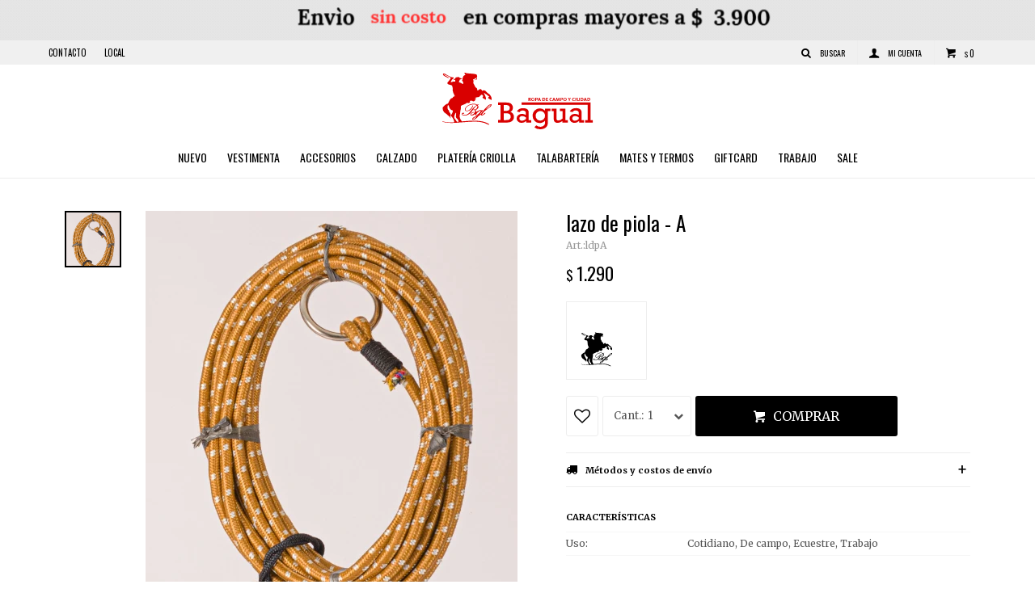

--- FILE ---
content_type: text/html; charset=utf-8
request_url: https://www.bagual.com.uy/catalogo/lazo-de-piola-a_ldp_A
body_size: 8014
content:
 <!DOCTYPE html> <html lang="es" class="no-js"> <head itemscope itemtype="http://schema.org/WebSite"> <meta charset="utf-8" /> <script> const GOOGLE_MAPS_CHANNEL_ID = '38'; </script> <link rel='preconnect' href='https://f.fcdn.app' /> <link rel='preconnect' href='https://fonts.googleapis.com' /> <link rel='preconnect' href='https://www.facebook.com' /> <link rel='preconnect' href='https://www.google-analytics.com' /> <link rel="dns-prefetch" href="https://cdnjs.cloudflare.com" /> <title itemprop='name'>lazo de piola - A — Bagual</title> <meta name="description" content="lazo de piola - A $ 1.290 (ldpA)" /> <meta name="keywords" content="" /> <link itemprop="url" rel="canonical" href="https://www.bagual.com.uy/catalogo/lazo-de-piola-a_ldp_A" /> <meta property="og:title" content="lazo de piola - A — Bagual" /><meta property="og:description" content="lazo de piola - A $ 1.290 (ldpA)" /><meta property="og:type" content="product" /><meta property="og:image" content="https://f.fcdn.app/imgs/af8718/www.bagual.com.uy/baguuy/b3f9/webp/catalogo/ldp_A_1/460x460/lazo-de-piola-a.jpg"/><meta property="og:url" content="https://www.bagual.com.uy/catalogo/lazo-de-piola-a_ldp_A" /><meta property="og:site_name" content="Bagual" /> <meta name='twitter:description' content='lazo de piola - A $ 1.290 (ldpA)' /> <meta name='twitter:image' content='https://f.fcdn.app/imgs/af8718/www.bagual.com.uy/baguuy/b3f9/webp/catalogo/ldp_A_1/460x460/lazo-de-piola-a.jpg' /> <meta name='twitter:url' content='https://www.bagual.com.uy/catalogo/lazo-de-piola-a_ldp_A' /> <meta name='twitter:card' content='summary' /> <meta name='twitter:title' content='lazo de piola - A — Bagual' /> <script>document.getElementsByTagName('html')[0].setAttribute('class', 'js ' + ('ontouchstart' in window || navigator.msMaxTouchPoints ? 'is-touch' : 'no-touch'));</script> <script> var FN_TC = { M1 : 41, M2 : 1 }; </script> <meta id='viewportMetaTag' name="viewport" content="width=device-width, initial-scale=1.0, maximum-scale=1,user-scalable=no"> <link rel="shortcut icon" href="https://f.fcdn.app/assets/commerce/www.bagual.com.uy/ab73_e83f/public/web/favicon.ico" /> <link rel="apple-itouch-icon" href="https://f.fcdn.app/assets/commerce/www.bagual.com.uy/49fe_4985/public/web/favicon.png" /> <link rel="preconnect" href="https://fonts.gstatic.com"> <link href="https://fonts.googleapis.com/css2?family=Merriweather:wght@400;700&family=Oswald:wght@400;700&display=swap" rel="stylesheet">  <script> !function (w, d, t) { w.TiktokAnalyticsObject = t; var ttq = w[t] = w[t] || []; ttq.methods = ["page", "track", "identify", "instances", "debug", "on", "off", "once", "ready", "alias", "group", "enableCookie", "disableCookie"], ttq.setAndDefer = function (t, e) { t[e] = function () { t.push([e].concat(Array.prototype.slice.call(arguments, 0))) } }; for (var i = 0; i < ttq.methods.length; i++) ttq.setAndDefer(ttq, ttq.methods[i]); ttq.instance = function (t) { for (var e = ttq._i[t] || [], n = 0; n < ttq.methods.length; n++) ttq.setAndDefer(e, ttq.methods[n]); return e }, ttq.load = function (e, n) { var i = "https://analytics.tiktok.com/i18n/pixel/events.js"; ttq._i = ttq._i || {}, ttq._i[e] = [], ttq._i[e]._u = i, ttq._t = ttq._t || {}, ttq._t[e] = +new Date, ttq._o = ttq._o || {}, ttq._o[e] = n || {}; var o = document.createElement("script"); o.type = "text/javascript", o.async = !0, o.src = i + "?sdkid=" + e + "&lib=" + t; var a = document.getElementsByTagName("script")[0]; a.parentNode.insertBefore(o, a) }; ttq.load('CHR72N3C77UDF7B1QSFG'); ttq.page(); }(window, document, 'ttq'); </script> <link href="https://f.fcdn.app/assets/commerce/www.bagual.com.uy/0000_ad9c/s.64522043166342081366049902391325.css" rel="stylesheet"/> <script src="https://f.fcdn.app/assets/commerce/www.bagual.com.uy/0000_ad9c/s.59530517344426322383135622993333.js"></script> <!--[if lt IE 9]> <script type="text/javascript" src="https://cdnjs.cloudflare.com/ajax/libs/html5shiv/3.7.3/html5shiv.js"></script> <![endif]--> <link rel="manifest" href="https://f.fcdn.app/assets/manifest.json" /> </head> <body id='pgCatalogoDetalle' class='headerMenuFullWidthCenter footer2 headerSubMenuFade buscadorSlideTop compraSlide compraLeft filtrosFixed fichaMobileFixedActions layout03'> <div data-id="41" data-area="Top" class="banner"><picture><source media="(min-width: 1280px)" srcset="//f.fcdn.app/imgs/cc0988/www.bagual.com.uy/baguuy/7b1a/webp/recursos/148/1920x50/envios.gif" width='1920' height='50' ><source media="(max-width: 1279px) and (min-width: 1024px)" srcset="//f.fcdn.app/imgs/52f869/www.bagual.com.uy/baguuy/18f8/webp/recursos/147/1280x50/envios-1280-x-50-px.gif" width='1280' height='50' ><source media="(max-width: 640px) AND (orientation: portrait)" srcset="//f.fcdn.app/imgs/8e1882/www.bagual.com.uy/baguuy/5f85/webp/recursos/145/640x70/envios-1280-x-50-px-1024-x-50-px.gif" width='640' height='70' ><source media="(max-width: 1023px)" srcset="//f.fcdn.app/imgs/3d7ab1/www.bagual.com.uy/baguuy/cdc2/webp/recursos/146/1024x50/envios-1280-x-50-px-1024-x-50-px.gif" width='1024' height='50' ><img src="//f.fcdn.app/imgs/cc0988/www.bagual.com.uy/baguuy/7b1a/webp/recursos/148/1920x50/envios.gif" alt="Envíos" width='1920' height='50' ></picture></div> <div id="pre"> <div id="wrapper"> <header id="header" role="banner"> <div class="cnt"> <div id="logo"><a href="/"><img src="https://f.fcdn.app/assets/commerce/www.bagual.com.uy/661d_a9a0/public/web/img/logo.svg" alt="Bagual" /></a></div> <nav id="menu" data-fn="fnMainMenu"> <ul class="lst main"> <li class="it nuevo"> <a target="_self" href="https://www.bagual.com.uy/nuevo" class="tit">Nuevo</a> </li> <li class="it vestimenta"> <a target="_self" href="https://www.bagual.com.uy/vestimenta" class="tit">Vestimenta</a> <div class="subMenu"> <div class="cnt"> <ul> <li class="hdr "><a target="_self" href="javascript:;" class="tit">Categorías</a></li> <li><a href="https://www.bagual.com.uy/vestimenta/remeras" target="_self">Remeras</a></li> <li><a href="https://www.bagual.com.uy/vestimenta/camisas" target="_self">Camisas</a></li> <li><a href="https://www.bagual.com.uy/vestimenta/buzos" target="_self">Buzos</a></li> <li><a href="https://www.bagual.com.uy/vestimenta/pantalones" target="_self">Pantalones</a></li> <li><a href="https://www.bagual.com.uy/vestimenta/chalecos" target="_self">Chalecos</a></li> <li><a href="https://www.bagual.com.uy/vestimenta/camperas" target="_self">Camperas</a></li> <li><a href="https://www.bagual.com.uy/vestimenta/ruanas" target="_self">Ruanas</a></li> <li><a href="https://www.bagual.com.uy/vestimenta/ponchos" target="_self">Ponchos</a></li> <li><a href="https://www.bagual.com.uy/vestimenta/short" target="_self">Short</a></li> <li><a href="https://www.bagual.com.uy/vestimenta/bombachas" target="_self">Bombachas</a></li> <li><a href="https://www.bagual.com.uy/vestimenta/bermudas" target="_self">Bermudas</a></li> <li><a href="https://www.bagual.com.uy/vestimenta/vestidos-de-nina" target="_self">Vestidos de niña</a></li> </ul> <ul> <li class="hdr "><a target="_self" href="javascript:;" class="tit">Género</a></li> <li><a href="https://www.bagual.com.uy/vestimenta?seccion=hombre" target="_self">Hombre</a></li> <li><a href="https://www.bagual.com.uy/vestimenta?seccion=mujer" target="_self">Mujer</a></li> <li><a href="https://www.bagual.com.uy/vestimenta?seccion=nino" target="_self">Niño</a></li> <li><a href="https://www.bagual.com.uy/vestimenta?seccion=nina" target="_self">Niña</a></li> <li><a href="https://www.bagual.com.uy/vestimenta?seccion=unisex" target="_self">Unisex</a></li> </ul> </div> </div> </li> <li class="it accesorios"> <a target="_self" href="https://www.bagual.com.uy/accesorios" class="tit">Accesorios</a> <div class="subMenu"> <div class="cnt"> <ul> <li class=" mates"><a target="_self" href="https://www.bagual.com.uy/accesorios/mates" class="tit">Mates</a></li> <li class=" termos"><a target="_self" href="https://www.bagual.com.uy/accesorios/termos" class="tit">Termos</a></li> <li class=" bombillas"><a target="_self" href="https://www.bagual.com.uy/accesorios/bombillas" class="tit">Bombillas</a></li> <li class=" hebillas"><a target="_self" href="https://www.bagual.com.uy/accesorios/hebillas" class="tit">Hebillas</a></li> <li class=" materas"><a target="_self" href="https://www.bagual.com.uy/accesorios/materas" class="tit">Materas</a></li> <li class=" rastras"><a target="_self" href="https://www.bagual.com.uy/accesorios/rastras" class="tit">Rastras</a></li> <li class=" cintos"><a target="_self" href="https://www.bagual.com.uy/accesorios/cintos" class="tit">Cintos</a></li> <li class=" cuchillos"><a target="_self" href="https://www.bagual.com.uy/accesorios/cuchillos" class="tit">Cuchillos</a></li> <li class=" boina"><a target="_self" href="https://www.bagual.com.uy/accesorios/boina" class="tit">Boina</a></li> <li class=" sombrero"><a target="_self" href="https://www.bagual.com.uy/accesorios/sombrero" class="tit">Sombrero</a></li> <li class=" gorra"><a target="_self" href="https://www.bagual.com.uy/accesorios/gorra" class="tit">Gorra</a></li> <li class=" bolso"><a target="_self" href="https://www.bagual.com.uy/accesorios/bolso" class="tit">Bolso</a></li> <li class=" billeteras"><a target="_self" href="https://www.bagual.com.uy/accesorios/billeteras" class="tit">Billeteras</a></li> <li class=" panuelos"><a target="_self" href="https://www.bagual.com.uy/accesorios/panuelos" class="tit">Pañuelos</a></li> <li class=" fajas"><a target="_self" href="https://www.bagual.com.uy/accesorios/fajas" class="tit">Fajas</a></li> <li class=" goma-de-frenos"><a target="_self" href="https://www.bagual.com.uy/accesorios/goma-de-frenos" class="tit">Goma de frenos</a></li> <li class=" vendas"><a target="_self" href="https://www.bagual.com.uy/accesorios/vendas" class="tit">Vendas</a></li> <li class=" bozales"><a target="_self" href="https://www.bagual.com.uy/accesorios/bozales" class="tit">Bozales</a></li> <li class=" juego-de-rienda-y-cabezada"><a target="_self" href="https://www.bagual.com.uy/accesorios/juego-de-rienda-y-cabezada" class="tit">Juego de rienda y cabezada</a></li> <li class=" bastos"><a target="_self" href="https://www.bagual.com.uy/accesorios/bastos" class="tit">Bastos</a></li> <li class=" encimera-y-cinchon"><a target="_self" href="https://www.bagual.com.uy/accesorios/encimera-y-cinchon" class="tit">Encimera y cinchon</a></li> <li class=" caronas"><a target="_self" href="https://www.bagual.com.uy/accesorios/caronas" class="tit">Caronas</a></li> <li class=" jergones"><a target="_self" href="https://www.bagual.com.uy/accesorios/jergones" class="tit">Jergones</a></li> <li class=" estriberas"><a target="_self" href="https://www.bagual.com.uy/accesorios/estriberas" class="tit">Estriberas</a></li> <li class=" frenos"><a target="_self" href="https://www.bagual.com.uy/accesorios/frenos" class="tit">Frenos</a></li> <li class=" barrigueras"><a target="_self" href="https://www.bagual.com.uy/accesorios/barrigueras" class="tit">Barrigueras</a></li> <li class=" lazos"><a target="_self" href="https://www.bagual.com.uy/accesorios/lazos" class="tit">Lazos</a></li> <li class=" fustas-y-rebenques"><a target="_self" href="https://www.bagual.com.uy/accesorios/fustas-y-rebenques" class="tit">Fustas y rebenques</a></li> <li class=" estribos"><a target="_self" href="https://www.bagual.com.uy/accesorios/estribos" class="tit">Estribos</a></li> <li class=" rasquetas"><a target="_self" href="https://www.bagual.com.uy/accesorios/rasquetas" class="tit">Rasquetas</a></li> <li class=" pelego"><a target="_self" href="https://www.bagual.com.uy/accesorios/pelego" class="tit">Pelego</a></li> <li class=" mandil"><a target="_self" href="https://www.bagual.com.uy/accesorios/mandil" class="tit">Mandil</a></li> <li class=" kit-de-herrar"><a target="_self" href="https://www.bagual.com.uy/accesorios/kit-de-herrar" class="tit">Kit de herrar</a></li> <li class=" herradura"><a target="_self" href="https://www.bagual.com.uy/accesorios/herradura" class="tit">Herradura</a></li> <li class=" clavos"><a target="_self" href="https://www.bagual.com.uy/accesorios/clavos" class="tit">Clavos</a></li> </ul> </div> </div> </li> <li class="it calzado"> <a target="_self" href="https://www.bagual.com.uy/calzado" class="tit">Calzado</a> <div class="subMenu"> <div class="cnt"> <ul> <li class=" botas"><a target="_self" href="https://www.bagual.com.uy/calzado/botas" class="tit">Botas</a></li> <li class=" zapatos"><a target="_self" href="https://www.bagual.com.uy/calzado/zapatos" class="tit">Zapatos</a></li> <li class=" alpargata"><a target="_self" href="https://www.bagual.com.uy/calzado/alpargata" class="tit">Alpargata</a></li> <li class=" guillerminas"><a target="_self" href="https://www.bagual.com.uy/calzado/guillerminas" class="tit">Guillerminas</a></li> </ul> </div> </div> </li> <li class="it plateria-criolla"> <a target="_self" href="https://www.bagual.com.uy/plateria-criolla" class="tit">Platería criolla</a> <div class="subMenu"> <div class="cnt"> <ul> <li class=""><a target="_self" href="https://www.bgl.com.uy/plateria-criolla?material=plata" class="tit">Plata</a></li> <li class=""><a target="_self" href="https://www.bgl.com.uy/plateria-criolla?material=oro" class="tit">Oro</a></li> <li class=""><a target="_self" href="https://www.bgl.com.uy/plateria-criolla?material=alpaca" class="tit">Alpaca</a></li> <li class=""><a target="_self" href="https://www.bgl.com.uy/plateria-criolla?material=bronce" class="tit">Bronce</a></li> </ul> </div> </div> </li> <li class="it talabarteria"> <a target="_self" href="https://www.bagual.com.uy/talabarteria" class="tit">Talabartería</a> <div class="subMenu"> <div class="cnt"> <ul> <li class=" bozales"><a target="_self" href="https://www.bagual.com.uy/talabarteria/accesorios/bozales" class="tit">Bozales</a></li> <li class=" juego-de-rienda-y-cabezada"><a target="_self" href="https://www.bagual.com.uy/talabarteria/accesorios/juego-de-rienda-y-cabezada" class="tit">Juego de rienda y cabezada</a></li> <li class=" bastos"><a target="_self" href="https://www.bagual.com.uy/talabarteria/accesorios/bastos" class="tit">Bastos</a></li> <li class=" encimera-y-cinchon"><a target="_self" href="https://www.bagual.com.uy/talabarteria/accesorios/encimera-y-cinchon" class="tit">Encimera y cinchon</a></li> <li class=" caronas"><a target="_self" href="https://www.bagual.com.uy/talabarteria/accesorios/caronas" class="tit">Caronas</a></li> <li class=" jergones"><a target="_self" href="https://www.bagual.com.uy/talabarteria/accesorios/jergones" class="tit">Jergones</a></li> <li class=" estriberas"><a target="_self" href="https://www.bagual.com.uy/talabarteria/accesorios/estriberas" class="tit">Estriberas</a></li> <li class=" frenos"><a target="_self" href="https://www.bagual.com.uy/talabarteria/accesorios/frenos" class="tit">Frenos</a></li> <li class=" barrigueras"><a target="_self" href="https://www.bagual.com.uy/talabarteria/accesorios/barrigueras" class="tit">Barrigueras</a></li> <li class=" lazos"><a target="_self" href="https://www.bagual.com.uy/talabarteria/accesorios/lazos" class="tit">Lazos</a></li> <li class=" fustas-y-rebenques"><a target="_self" href="https://www.bagual.com.uy/talabarteria/accesorios/fustas-y-rebenques" class="tit">Fustas y rebenques</a></li> <li class=" estribos"><a target="_self" href="https://www.bagual.com.uy/talabarteria/accesorios/estribos" class="tit">Estribos</a></li> </ul> </div> </div> </li> <li class="it mates-termos"> <a target="_self" href="https://www.bagual.com.uy/mates-termos" class="tit">Mates y Termos</a> <div class="subMenu"> <div class="cnt"> <ul> <li class=" marca bagual"><a target="_self" href="https://www.bagual.com.uy/mates-termos?marca=bagual" class="tit">Bagual</a></li> <li class=" marca stanley"><a target="_self" href="https://www.bagual.com.uy/mates-termos?marca=stanley" class="tit">Stanley</a></li> </ul> </div> </div> </li> <li class="it giftcard"> <a target="_self" href="https://www.bagual.com.uy/giftcard" class="tit">Giftcard</a> </li> <li class="it "> <a target="_self" href="javascript:;" class="tit">Trabajo</a> <div class="subMenu"> <div class="cnt"> <ul> <li class=""><a target="_self" href="/vestimenta/camisas?uso=trabajo" class="tit">Camisas</a></li> <li class=""><a target="_self" href="/vestimenta/pantalones?uso=trabajo" class="tit">Pantalones</a></li> <li class=""><a target="_self" href="/calzado/zapatos?uso=trabajo" class="tit">Zapatos</a></li> <li class=""><a target="_self" href="/calzado/botas?uso=trabajo" class="tit">Botas</a></li> </ul> </div> </div> </li> <li class="it sale"> <a target="_self" href="https://www.bagual.com.uy/sale" class="tit">Sale</a> </li> </ul> </nav> <div class="toolsItem frmBusqueda" data-version='1'> <button type="button" class="btnItem btnMostrarBuscador"> <span class="ico"></span> <span class="txt"></span> </button> <form action="/catalogo"> <div class="cnt"> <span class="btnCerrar"> <span class="ico"></span> <span class="txt"></span> </span> <label class="lbl"> <b>Buscar productos</b> <input maxlength="48" required="" autocomplete="off" type="search" name="q" placeholder="Buscar productos..." /> </label> <button class="btnBuscar" type="submit"> <span class="ico"></span> <span class="txt"></span> </button> </div> </form> </div> <div class="toolsItem accesoMiCuentaCnt" data-logged="off" data-version='1'> <a href="/mi-cuenta" class="btnItem btnMiCuenta"> <span class="ico"></span> <span class="txt"></span> <span class="usuario"> <span class="nombre"></span> <span class="apellido"></span> </span> </a> <div class="miCuentaMenu"> <ul class="lst"> <li class="it"><a href='/mi-cuenta/mis-datos' class="tit" >Mis datos</a></li> <li class="it"><a href='/mi-cuenta/direcciones' class="tit" >Mis direcciones</a></li> <li class="it"><a href='/mi-cuenta/compras' class="tit" >Mis compras</a></li> <li class="it"><a href='/mi-cuenta/wish-list' class="tit" >Wish List</a></li> <li class="it itSalir"><a href='/salir' class="tit" >Salir</a></li> </ul> </div> </div> <div id="miCompra" data-show="off" data-fn="fnMiCompra" class="toolsItem" data-version="1"> </div> <div id="infoTop"><span class="tel">43139015 - 094101766 - 095786527</span> <span class="info">Lunes a viernes de 09:00 a 13:00 y de 15:30 a 19:30, sábados de 09:00 a 13:00 y por la tarde a confirmar (15:30 a 19:30)</span></div> <nav id="menuTop"> <ul class="lst"> <li class="it "><a target="_self" class="tit" href="https://www.bagual.com.uy/contacto">Contacto</a></li> <li class="it "><a target="_self" class="tit" href="https://www.bagual.com.uy/tiendas">Local</a></li> </ul> </nav> <a id="btnMainMenuMobile" href="javascript:mainMenuMobile.show();"><span class="ico">&#59421;</span><span class="txt">Menú</span></a> </div> </header> <!-- end:header --> <div data-id="41" data-area="Top" class="banner"><picture><source media="(min-width: 1280px)" srcset="//f.fcdn.app/imgs/cc0988/www.bagual.com.uy/baguuy/7b1a/webp/recursos/148/1920x50/envios.gif" width='1920' height='50' ><source media="(max-width: 1279px) and (min-width: 1024px)" srcset="//f.fcdn.app/imgs/52f869/www.bagual.com.uy/baguuy/18f8/webp/recursos/147/1280x50/envios-1280-x-50-px.gif" width='1280' height='50' ><source media="(max-width: 640px) AND (orientation: portrait)" srcset="//f.fcdn.app/imgs/8e1882/www.bagual.com.uy/baguuy/5f85/webp/recursos/145/640x70/envios-1280-x-50-px-1024-x-50-px.gif" width='640' height='70' ><source media="(max-width: 1023px)" srcset="//f.fcdn.app/imgs/3d7ab1/www.bagual.com.uy/baguuy/cdc2/webp/recursos/146/1024x50/envios-1280-x-50-px-1024-x-50-px.gif" width='1024' height='50' ><img src="//f.fcdn.app/imgs/cc0988/www.bagual.com.uy/baguuy/7b1a/webp/recursos/148/1920x50/envios.gif" alt="Envíos" width='1920' height='50' ></picture></div> <div id="central"> <section id="main" role="main"> <div id="fichaProducto" class="" data-tit="lazo de piola - A" data-totImagenes="1" data-agotado="off"> <div class="cnt"> <div class="imagenProducto"> <div class="zoom"> <a class="img" href="//f.fcdn.app/imgs/10a01d/www.bagual.com.uy/baguuy/b3f9/webp/catalogo/ldp_A_1/2000-2000/lazo-de-piola-a.jpg"> <img loading='lazy' src='//f.fcdn.app/imgs/af8718/www.bagual.com.uy/baguuy/b3f9/webp/catalogo/ldp_A_1/460x460/lazo-de-piola-a.jpg' alt='lazo de piola A' width='460' height='460' /> </a> </div> <div class="cocardas"></div><div class="imagenesArticulo"> <div class="cnt"> <div class="it"><img loading='lazy' data-src-g="//f.fcdn.app/imgs/c576ad/www.bagual.com.uy/baguuy/b3f9/webp/catalogo/ldp_A_1/1920-1200/lazo-de-piola-a.jpg" src='//f.fcdn.app/imgs/af8718/www.bagual.com.uy/baguuy/b3f9/webp/catalogo/ldp_A_1/460x460/lazo-de-piola-a.jpg' alt='lazo de piola A' width='460' height='460' /></div> </div> </div> </div> <ul class="lst lstThumbs"> <li class="it"> <a target="_blank" data-standard="//f.fcdn.app/imgs/af8718/www.bagual.com.uy/baguuy/b3f9/webp/catalogo/ldp_A_1/460x460/lazo-de-piola-a.jpg" href="//f.fcdn.app/imgs/10a01d/www.bagual.com.uy/baguuy/b3f9/webp/catalogo/ldp_A_1/2000-2000/lazo-de-piola-a.jpg"><img loading='lazy' src='//f.fcdn.app/imgs/af8718/www.bagual.com.uy/baguuy/b3f9/webp/catalogo/ldp_A_1/460x460/lazo-de-piola-a.jpg' alt='lazo de piola A' width='460' height='460' /></a> </li> </ul> <div id="imgsMobile" data-fn="fnGaleriaProducto"> <div class="imagenesArticulo"> <div class="cnt"> <div class="it"><img loading='lazy' data-src-g="//f.fcdn.app/imgs/c576ad/www.bagual.com.uy/baguuy/b3f9/webp/catalogo/ldp_A_1/1920-1200/lazo-de-piola-a.jpg" src='//f.fcdn.app/imgs/af8718/www.bagual.com.uy/baguuy/b3f9/webp/catalogo/ldp_A_1/460x460/lazo-de-piola-a.jpg' alt='lazo de piola A' width='460' height='460' /></div> </div> </div> </div> <div class="hdr"> <h1 class="tit">lazo de piola - A</h1> <div class="cod">ldpA</div> </div> <div class="preciosWrapper"> <div class="precios"> <strong class="precio venta"><span class="sim">$</span> <span class="monto">1.290</span></strong> </div> </div> <div style="display: none;" id="_jsonDataFicha_"> {"sku":{"fen":"1:ldp:A:U:1","com":"ldp:A:U"},"producto":{"codigo":"ldp","nombre":"lazo de piola","categoria":"Accesorios > Lazos","marca":"Bagual"},"variante":{"codigo":"A","codigoCompleto":"ldpA","nombre":"A","nombreCompleto":"lazo de piola - A","img":{"u":"\/\/f.fcdn.app\/imgs\/a4bab3\/www.bagual.com.uy\/baguuy\/b3f9\/webp\/catalogo\/ldp_A_1\/1024-1024\/lazo-de-piola-a.jpg"},"url":"https:\/\/www.bagual.com.uy\/catalogo\/lazo-de-piola-a_ldp_A","tieneStock":true,"ordenVariante":"999"},"nomPresentacion":"Talle \u00fanico","nombre":"lazo de piola - A","nombreCompleto":"lazo de piola - A","precioMonto":1290,"moneda":{"nom":"M1","nro":858,"cod":"UYU","sim":"$"},"sale":false,"outlet":false,"nuevo":false,"carac":{"uso":"Cotidiano, De campo, Ecuestre, Trabajo"}} </div> <div class="logoMarca"><img loading='lazy' src='//f.fcdn.app/imgs/9bdef2/www.bagual.com.uy/baguuy/54c9/webp/marcas/bagual/100x70/bagual' alt='Bagual' width='100' height='70' /></div> <form id="frmComprarArticulo" class="frmComprar" action="/mi-compra?o=agregar" method="post"> <div class="cnt"> <input type="hidden" name="sku" value="1:ldp:A:U:1" /> <div id="mainActions"> <span class="btnWishlist" data-fn="fnEditWishList" data-cod-producto="ldp" data-cod-variante="A"> </span> <select required name="qty" class="custom"> <option>1</option> <option>2</option> <option>3</option> <option>4</option> <option>5</option> <option>6</option> <option>7</option> <option>8</option> <option>9</option> <option>10</option> </select> <button id="btnComprar" type="submit" class="btn btn01">Comprar</button> </div> </div> </form> <div id="infoEnvio" class="blk" data-fn="fnAmpliarInfoEnvio"> <div class="hdr"> <strong class="tit">Métodos y costos de envío</strong> </div> <div class="cnt"> <ul> <li> <strong>La nave cargo postal a todo el país entre 24 y 48 horas hábiles:</strong><br> Envío sin costo en compras mayores a $ 5.900 | Costo normal: $ 290. </li> <li> <strong>Retira en el Local:</strong><br> Costo normal: $ 0. </li> <li> <strong>Correo Uruguayo Montevideo entre 24 y 72 horas hábiles:</strong><br> Envío sin costo en compras mayores a $ 5.900 | Costo normal: $ 230. </li> <li> <strong>Correo Uruguayo Interior entre 24 y 72 horas hábiles:</strong><br> Envío sin costo en compras mayores a $ 5.900 | Costo normal: $ 230. </li> <li> <strong>UES Montevideo de 24 a 48 horas hábiles:</strong><br> Envío sin costo en compras mayores a $ 5.900 | Costo normal: $ 270. </li> <li> <strong>UES Interior de 24 a 72 horas hábiles:</strong><br> Envío sin costo en compras mayores a $ 5.900 | Costo normal: $ 280. </li> </ul> </div> </div> <div id="blkCaracteristicas" class="blk"> <div class="hdr"> <div class="tit">Características</div> </div> <div class="cnt"> <div class="lst lstCaracteristicas"><div class="it" data-codigo="uso"> <span class="tit">Uso</span> <span class="val">Cotidiano, De campo, Ecuestre, Trabajo</span></div></div> </div> </div> <!-- <div class="blkCompartir"> <a class="btnFacebook" title="Compartir en Facebook" target="_blank" href="http://www.facebook.com/share.php?u=https://www.bagual.com.uy/catalogo/lazo-de-piola-a_ldp_A"><span class="ico">&#59392;</span><span class="txt">Facebook</span></a> <a class="btnTwitter" title="Compartir en Twitter" target="_blank" href="https://twitter.com/intent/tweet?url=https%3A%2F%2Fwww.bagual.com.uy%2Fcatalogo%2Flazo-de-piola-a_ldp_A&text=Me%20gust%C3%B3%20el%20producto%20lazo%20de%20piola%20-%20A"><span class="ico">&#59393;</span><span class="txt">Twitter</span></a> <a class="btnPinterest" title="Compartir en Pinterest" target="_blank" href="http://pinterest.com/pin/create/bookmarklet/?media=http://f.fcdn.app/imgs/4994b5/www.bagual.com.uy/baguuy/b3f9/webp/catalogo/ldp_A_1/460_460/lazo-de-piola-a.jpg&url=https://www.bagual.com.uy/catalogo/lazo-de-piola-a_ldp_A&is_video=false&description=lazo+de+piola+-+A"><span class="ico">&#59395;</span><span class="txt">Pinterest</span></a> <a class="btnWhatsapp" title="Compartir en Whatsapp" target="_blank" href="whatsapp://send?text=Me+gust%C3%B3+el+producto+https%3A%2F%2Fwww.bagual.com.uy%2Fcatalogo%2Flazo-de-piola-a_ldp_A" data-action="share/whatsapp/share"><span class="ico">&#59398;</span><span class="txt">Whatsapp</span></a> </div> --> </div> <div class="tabs blkDetalle" data-fn="fnCrearTabs"> </div> </div> <div style="display:none;" itemscope itemtype="http://schema.org/Product"> <span itemprop="brand">Bagual</span> <span itemprop="name">lazo de piola - A</span> <img itemprop="image" src="//f.fcdn.app/imgs/c576ad/www.bagual.com.uy/baguuy/b3f9/webp/catalogo/ldp_A_1/1920-1200/lazo-de-piola-a.jpg" alt="lazo de piola - A " /> <span itemprop="description">lazo de piola - A $ 1.290 (ldpA)</span> <span itemprop="sku">ldpA</span> <link itemprop="itemCondition" href="http://schema.org/NewCondition"/> <span itemprop="offers" itemscope itemtype="http://schema.org/Offer"> <meta itemprop="priceCurrency" content="UYU"/> <meta itemprop="price" content="1290"> <meta itemprop="priceValidUntil" content=""> <link itemprop="itemCondition" href="http://schema.org/NewCondition"/> <link itemprop="availability" href="http://schema.org/InStock"/> <span itemprop="url">https://www.bagual.com.uy/catalogo/lazo-de-piola-a_ldp_A</span> </span> </div> </section> <!-- end:main --> </div> <!-- end:central --> <footer id="footer"> <div class="cnt"> <!----> <div id="historialArtVistos" data-show="off"> </div> <div class="ftrContent"> <div class="datosContacto"> <address> <span class="telefono">43139015 - 094101766 - 095786527</span> <span class="direccion">María Pereyra de Marotte esquina José Pedro Varela, Canelones</span> <span class="email">ropadecampo1977@hotmail.com</span> <span class="horario">Lunes a viernes de 09:00 a 13:00 y de 15:30 a 19:30, sábados de 09:00 a 13:00 y por la tarde a confirmar (15:30 a 19:30)</span> </address> </div> <div class="blk blkSeo"> <div class="hdr"> <div class="tit">Menú SEO</div> </div> <div class="cnt"> <ul class="lst"> </ul> </div> </div> <div class="blk blkEmpresa"> <div class="hdr"> <div class="tit">Sobre nosotros</div> </div> <div class="cnt"> <ul class="lst"> <li class="it "><a target="_self" class="tit" href="https://www.bagual.com.uy/contacto">Contacto</a></li> <li class="it "><a target="_self" class="tit" href="https://www.bagual.com.uy/tiendas">Local</a></li> <li class="it "><a target="_self" class="tit" href="https://www.bagual.com.uy/trabaja-con-nosotros">Trabaja con nosotros</a></li> </ul> </div> </div> <div class="blk blkCompra"> <div class="hdr"> <div class="tit">Compra</div> </div> <div class="cnt"> <ul class="lst"> <li class="it "><a target="_self" class="tit" href="https://www.bagual.com.uy/como-comprar">Como comprar</a></li> <li class="it "><a target="_self" class="tit" href="https://www.bagual.com.uy/terminos-condiciones">Términos y condiciones</a></li> <li class="it "><a target="_self" class="tit" href="https://www.bagual.com.uy/envios-y-devoluciones">Envíos y devoluciones</a></li> <li class="it "><a target="_self" class="tit" href="https://www.bagual.com.uy/condiciones-de-compra">Condiciones de compra</a></li> <li class="it "><a target="_self" class="tit" href="https://www.bagual.com.uy/cambios-devoluciones">Cambios y Devoluciones</a></li> </ul> </div> </div> <div class="blk blkCuenta"> <div class="hdr"> <div class="tit">Mi Cuenta</div> </div> <div class="cnt"> <ul class="lst"> <li class="it "><a target="_self" class="tit" href="https://www.bagual.com.uy/mi-cuenta">Mi cuenta</a></li> <li class="it "><a target="_self" class="tit" href="https://www.bagual.com.uy/mi-cuenta/compras">Mis compras</a></li> <li class="it "><a target="_self" class="tit" href="https://www.bagual.com.uy/mi-cuenta/direcciones">Mis direcciones</a></li> </ul> </div> </div> <div class="blk blkNewsletter"> <div class="hdr"> <div class="tit">Newsletter</div> </div> <div class="cnt"> <p>¡Suscribite y recibí todas nuestras novedades!</p> <form class="frmNewsletter" action="/ajax?service=registro-newsletter"> <div class="fld-grp"> <div class="fld fldNombre"> <label class="lbl"><b>Nombre</b><input type="text" name="nombre" placeholder="Ingresa tu nombre" /></label> </div> <div class="fld fldApellido"> <label class="lbl"><b>Apellido</b><input type="text" name="apellido" placeholder="Ingresa tu apellido" /></label> </div> <div class="fld fldEmail"> <label class="lbl"><b>E-mail</b><input type="email" name="email" required placeholder="Ingresa tu e-mail" /></label> </div> </div> <div class="actions"> <button type="submit" class="btn btnSuscribirme"><span>Suscribirme</span></button> </div> </form> <ul class="lst lstRedesSociales"> <li class="it facebook"><a href="https://www.facebook.com/Bombachastalabarteriayunifirmesbagual/" target="_blank" rel="external"><span class="ico">&#59392;</span><span class="txt">Facebook</span></a></li> <li class="it instagram"><a href="https://www.instagram.com/bagualindumentaria/" target="_blank" rel="external"><span class="ico">&#59396;</span><span class="txt">Instagram</span></a></li> </ul> </div> </div> <div class="sellos"> <div class="blk blkMediosDePago"> <div class="hdr"> <div class="tit">Compr? online con:</div> </div> <div class='cnt'> <ul class='lst lstMediosDePago'> <li class='it visa'><img src="https://f.fcdn.app/logos/c/visa.svg" alt="visa" height="20" /></li> <li class='it master'><img src="https://f.fcdn.app/logos/c/master.svg" alt="master" height="20" /></li> <li class='it oca'><img src="https://f.fcdn.app/logos/c/oca.svg" alt="oca" height="20" /></li> <li class='it lider'><img src="https://f.fcdn.app/logos/c/lider.svg" alt="lider" height="20" /></li> <li class='it diners'><img src="https://f.fcdn.app/logos/c/diners.svg" alt="diners" height="20" /></li> <li class='it abitab'><img src="https://f.fcdn.app/logos/c/abitab.svg" alt="abitab" height="20" /></li> <li class='it redpagos'><img src="https://f.fcdn.app/logos/c/redpagos.svg" alt="redpagos" height="20" /></li> <li class='it mercadopago'><img src="https://f.fcdn.app/logos/c/mercadopago.svg" alt="mercadopago" height="20" /></li> <li class='it anda'><img src="https://f.fcdn.app/logos/c/anda.svg" alt="anda" height="20" /></li> <li class='it tarjetad'><img src="https://f.fcdn.app/logos/c/tarjetad.svg" alt="tarjetad" height="20" /></li> <li class='it passcard'><img src="https://f.fcdn.app/logos/c/passcard.svg" alt="passcard" height="20" /></li> <li class='it cabal'><img src="https://f.fcdn.app/logos/c/cabal.svg" alt="cabal" height="20" /></li> </ul> </div> </div> <div class="blk blkMediosDeEnvio"> <div class="hdr"> <div class="tit">Entrega:</div> </div> <div class='cnt'> <ul class="lst lstMediosDeEnvio"> </ul> </div> </div> </div> <div class="extras"> <div class="copy">&COPY; Copyright 2026 / Bagual</div> <div class="btnFenicio"><a href="https://fenicio.io?site=Bagual" target="_blank" title="Powered by Fenicio eCommerce Uruguay"><strong>Fenicio eCommerce Uruguay</strong></a></div> </div> </div> </div> </footer> </div> <!-- end:wrapper --> </div> <!-- end:pre --> <div class="loader"> <div></div> </div>   <div id="mainMenuMobile"> <span class="btnCerrar"><span class="ico"></span><span class="txt"></span></span> <div class="cnt"> <ul class="lst menu"> <li class="it"><div class="toolsItem accesoMiCuentaCnt" data-logged="off" data-version='1'> <a href="/mi-cuenta" class="btnItem btnMiCuenta"> <span class="ico"></span> <span class="txt"></span> <span class="usuario"> <span class="nombre"></span> <span class="apellido"></span> </span> </a> <div class="miCuentaMenu"> <ul class="lst"> <li class="it"><a href='/mi-cuenta/mis-datos' class="tit" >Mis datos</a></li> <li class="it"><a href='/mi-cuenta/direcciones' class="tit" >Mis direcciones</a></li> <li class="it"><a href='/mi-cuenta/compras' class="tit" >Mis compras</a></li> <li class="it"><a href='/mi-cuenta/wish-list' class="tit" >Wish List</a></li> <li class="it itSalir"><a href='/salir' class="tit" >Salir</a></li> </ul> </div> </div></li> <li class="it nuevo"> <a class="tit" href="https://www.bagual.com.uy/nuevo">Nuevo</a> </li> <li class="it vestimenta"> <a class="tit" href="https://www.bagual.com.uy/vestimenta">Vestimenta</a> </li> <li class="it accesorios"> <a class="tit" href="https://www.bagual.com.uy/accesorios">Accesorios</a> <div class="subMenu"> <div class="cnt"> <ul class="lst"> <li class="it mates"><a class="tit" href="https://www.bagual.com.uy/accesorios/mates">Mates</a></li> <li class="it termos"><a class="tit" href="https://www.bagual.com.uy/accesorios/termos">Termos</a></li> <li class="it bombillas"><a class="tit" href="https://www.bagual.com.uy/accesorios/bombillas">Bombillas</a></li> <li class="it hebillas"><a class="tit" href="https://www.bagual.com.uy/accesorios/hebillas">Hebillas</a></li> <li class="it materas"><a class="tit" href="https://www.bagual.com.uy/accesorios/materas">Materas</a></li> <li class="it rastras"><a class="tit" href="https://www.bagual.com.uy/accesorios/rastras">Rastras</a></li> <li class="it cintos"><a class="tit" href="https://www.bagual.com.uy/accesorios/cintos">Cintos</a></li> <li class="it cuchillos"><a class="tit" href="https://www.bagual.com.uy/accesorios/cuchillos">Cuchillos</a></li> <li class="it boina"><a class="tit" href="https://www.bagual.com.uy/accesorios/boina">Boina</a></li> <li class="it sombrero"><a class="tit" href="https://www.bagual.com.uy/accesorios/sombrero">Sombrero</a></li> <li class="it gorra"><a class="tit" href="https://www.bagual.com.uy/accesorios/gorra">Gorra</a></li> <li class="it bolso"><a class="tit" href="https://www.bagual.com.uy/accesorios/bolso">Bolso</a></li> <li class="it billeteras"><a class="tit" href="https://www.bagual.com.uy/accesorios/billeteras">Billeteras</a></li> <li class="it panuelos"><a class="tit" href="https://www.bagual.com.uy/accesorios/panuelos">Pañuelos</a></li> <li class="it fajas"><a class="tit" href="https://www.bagual.com.uy/accesorios/fajas">Fajas</a></li> <li class="it goma-de-frenos"><a class="tit" href="https://www.bagual.com.uy/accesorios/goma-de-frenos">Goma de frenos</a></li> <li class="it vendas"><a class="tit" href="https://www.bagual.com.uy/accesorios/vendas">Vendas</a></li> <li class="it bozales"><a class="tit" href="https://www.bagual.com.uy/accesorios/bozales">Bozales</a></li> <li class="it juego-de-rienda-y-cabezada"><a class="tit" href="https://www.bagual.com.uy/accesorios/juego-de-rienda-y-cabezada">Juego de rienda y cabezada</a></li> <li class="it bastos"><a class="tit" href="https://www.bagual.com.uy/accesorios/bastos">Bastos</a></li> <li class="it encimera-y-cinchon"><a class="tit" href="https://www.bagual.com.uy/accesorios/encimera-y-cinchon">Encimera y cinchon</a></li> <li class="it caronas"><a class="tit" href="https://www.bagual.com.uy/accesorios/caronas">Caronas</a></li> <li class="it jergones"><a class="tit" href="https://www.bagual.com.uy/accesorios/jergones">Jergones</a></li> <li class="it estriberas"><a class="tit" href="https://www.bagual.com.uy/accesorios/estriberas">Estriberas</a></li> <li class="it frenos"><a class="tit" href="https://www.bagual.com.uy/accesorios/frenos">Frenos</a></li> <li class="it barrigueras"><a class="tit" href="https://www.bagual.com.uy/accesorios/barrigueras">Barrigueras</a></li> <li class="it lazos"><a class="tit" href="https://www.bagual.com.uy/accesorios/lazos">Lazos</a></li> <li class="it fustas-y-rebenques"><a class="tit" href="https://www.bagual.com.uy/accesorios/fustas-y-rebenques">Fustas y rebenques</a></li> <li class="it estribos"><a class="tit" href="https://www.bagual.com.uy/accesorios/estribos">Estribos</a></li> <li class="it rasquetas"><a class="tit" href="https://www.bagual.com.uy/accesorios/rasquetas">Rasquetas</a></li> <li class="it pelego"><a class="tit" href="https://www.bagual.com.uy/accesorios/pelego">Pelego</a></li> <li class="it mandil"><a class="tit" href="https://www.bagual.com.uy/accesorios/mandil">Mandil</a></li> <li class="it kit-de-herrar"><a class="tit" href="https://www.bagual.com.uy/accesorios/kit-de-herrar">Kit de herrar</a></li> <li class="it herradura"><a class="tit" href="https://www.bagual.com.uy/accesorios/herradura">Herradura</a></li> <li class="it clavos"><a class="tit" href="https://www.bagual.com.uy/accesorios/clavos">Clavos</a></li> </ul> </div> </div> </li> <li class="it calzado"> <a class="tit" href="https://www.bagual.com.uy/calzado">Calzado</a> <div class="subMenu"> <div class="cnt"> <ul class="lst"> <li class="it botas"><a class="tit" href="https://www.bagual.com.uy/calzado/botas">Botas</a></li> <li class="it zapatos"><a class="tit" href="https://www.bagual.com.uy/calzado/zapatos">Zapatos</a></li> <li class="it alpargata"><a class="tit" href="https://www.bagual.com.uy/calzado/alpargata">Alpargata</a></li> <li class="it guillerminas"><a class="tit" href="https://www.bagual.com.uy/calzado/guillerminas">Guillerminas</a></li> </ul> </div> </div> </li> <li class="it plateria-criolla"> <a class="tit" href="https://www.bagual.com.uy/plateria-criolla">Platería criolla</a> <div class="subMenu"> <div class="cnt"> <ul class="lst"> <li class="it "><a class="tit" href="https://www.bgl.com.uy/plateria-criolla?material=plata">Plata</a></li> <li class="it "><a class="tit" href="https://www.bgl.com.uy/plateria-criolla?material=oro">Oro</a></li> <li class="it "><a class="tit" href="https://www.bgl.com.uy/plateria-criolla?material=alpaca">Alpaca</a></li> <li class="it "><a class="tit" href="https://www.bgl.com.uy/plateria-criolla?material=bronce">Bronce</a></li> </ul> </div> </div> </li> <li class="it talabarteria"> <a class="tit" href="https://www.bagual.com.uy/talabarteria">Talabartería</a> <div class="subMenu"> <div class="cnt"> <ul class="lst"> <li class="it bozales"><a class="tit" href="https://www.bagual.com.uy/talabarteria/accesorios/bozales">Bozales</a></li> <li class="it juego-de-rienda-y-cabezada"><a class="tit" href="https://www.bagual.com.uy/talabarteria/accesorios/juego-de-rienda-y-cabezada">Juego de rienda y cabezada</a></li> <li class="it bastos"><a class="tit" href="https://www.bagual.com.uy/talabarteria/accesorios/bastos">Bastos</a></li> <li class="it encimera-y-cinchon"><a class="tit" href="https://www.bagual.com.uy/talabarteria/accesorios/encimera-y-cinchon">Encimera y cinchon</a></li> <li class="it caronas"><a class="tit" href="https://www.bagual.com.uy/talabarteria/accesorios/caronas">Caronas</a></li> <li class="it jergones"><a class="tit" href="https://www.bagual.com.uy/talabarteria/accesorios/jergones">Jergones</a></li> <li class="it estriberas"><a class="tit" href="https://www.bagual.com.uy/talabarteria/accesorios/estriberas">Estriberas</a></li> <li class="it frenos"><a class="tit" href="https://www.bagual.com.uy/talabarteria/accesorios/frenos">Frenos</a></li> <li class="it barrigueras"><a class="tit" href="https://www.bagual.com.uy/talabarteria/accesorios/barrigueras">Barrigueras</a></li> <li class="it lazos"><a class="tit" href="https://www.bagual.com.uy/talabarteria/accesorios/lazos">Lazos</a></li> <li class="it fustas-y-rebenques"><a class="tit" href="https://www.bagual.com.uy/talabarteria/accesorios/fustas-y-rebenques">Fustas y rebenques</a></li> <li class="it estribos"><a class="tit" href="https://www.bagual.com.uy/talabarteria/accesorios/estribos">Estribos</a></li> </ul> </div> </div> </li> <li class="it mates-termos"> <a class="tit" href="https://www.bagual.com.uy/mates-termos">Mates y Termos</a> <div class="subMenu"> <div class="cnt"> <ul class="lst"> <li class="it marca bagual"><a class="tit" href="https://www.bagual.com.uy/mates-termos?marca=bagual">Bagual</a></li> <li class="it marca stanley"><a class="tit" href="https://www.bagual.com.uy/mates-termos?marca=stanley">Stanley</a></li> </ul> </div> </div> </li> <li class="it giftcard"> <a class="tit" href="https://www.bagual.com.uy/giftcard">Giftcard</a> </li> <li class="it "> <a class="tit" href="javascript:;">Trabajo</a> <div class="subMenu"> <div class="cnt"> <ul class="lst"> <li class="it "><a class="tit" href="/vestimenta/camisas?uso=trabajo">Camisas</a></li> <li class="it "><a class="tit" href="/vestimenta/pantalones?uso=trabajo">Pantalones</a></li> <li class="it "><a class="tit" href="/calzado/zapatos?uso=trabajo">Zapatos</a></li> <li class="it "><a class="tit" href="/calzado/botas?uso=trabajo">Botas</a></li> </ul> </div> </div> </li> <li class="it sale"> <a class="tit" href="https://www.bagual.com.uy/sale">Sale</a> </li> <li class="it"> <strong class="tit">Empresa</strong> <div class="subMenu"> <div class="cnt"> <ul class="lst"> <li class="it "><a class="tit" href="https://www.bagual.com.uy/contacto">Contacto</a></li> <li class="it "><a class="tit" href="https://www.bagual.com.uy/tiendas">Local</a></li> <li class="it "><a class="tit" href="https://www.bagual.com.uy/trabaja-con-nosotros">Trabaja con nosotros</a></li> </ul> </div> </div> </li> <li class="it"> <strong class="tit">Compra</strong> <div class="subMenu"> <div class="cnt"> <ul class="lst"> <li class="it "><a class="tit" href="https://www.bagual.com.uy/como-comprar">Como comprar</a></li> <li class="it "><a class="tit" href="https://www.bagual.com.uy/terminos-condiciones">Términos y condiciones</a></li> <li class="it "><a class="tit" href="https://www.bagual.com.uy/envios-y-devoluciones">Envíos y devoluciones</a></li> <li class="it "><a class="tit" href="https://www.bagual.com.uy/condiciones-de-compra">Condiciones de compra</a></li> <li class="it "><a class="tit" href="https://www.bagual.com.uy/cambios-devoluciones">Cambios y Devoluciones</a></li> </ul> </div> </div> </li> </ul> </div> </div> <div id="fb-root"></div> </body> </html> 